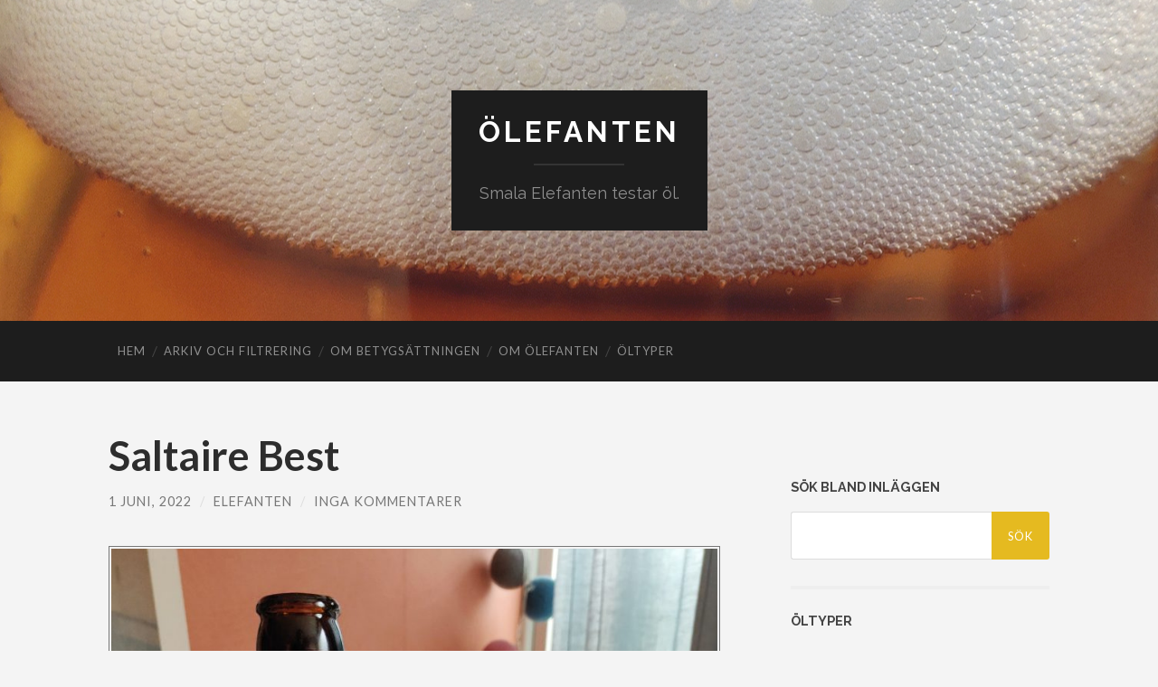

--- FILE ---
content_type: text/html; charset=UTF-8
request_url: http://smalaelefanten.com/beer/category/ale/engelsk-pale-ale-bitter/
body_size: 11860
content:
<!DOCTYPE html>

<html lang="sv-SE">

	<head>
		
		<meta charset="UTF-8">
		<meta name="viewport" content="width=device-width, initial-scale=1" >
		<title>Engelsk Pale Ale/Bitter &#8211; Ölefanten</title>
<meta name='robots' content='max-image-preview:large' />
<link rel="alternate" type="application/rss+xml" title="Ölefanten &raquo; Webbflöde" href="http://smalaelefanten.com/beer/feed/" />
<link rel="alternate" type="application/rss+xml" title="Ölefanten &raquo; kommentarsflöde" href="http://smalaelefanten.com/beer/comments/feed/" />
<link rel="alternate" type="application/rss+xml" title="Ölefanten &raquo; Engelsk Pale Ale/Bitter kategoriflöde" href="http://smalaelefanten.com/beer/category/ale/engelsk-pale-ale-bitter/feed/" />
<script type="text/javascript">
window._wpemojiSettings = {"baseUrl":"https:\/\/s.w.org\/images\/core\/emoji\/14.0.0\/72x72\/","ext":".png","svgUrl":"https:\/\/s.w.org\/images\/core\/emoji\/14.0.0\/svg\/","svgExt":".svg","source":{"concatemoji":"http:\/\/smalaelefanten.com\/beer\/wp-includes\/js\/wp-emoji-release.min.js?ver=6.2.8"}};
/*! This file is auto-generated */
!function(e,a,t){var n,r,o,i=a.createElement("canvas"),p=i.getContext&&i.getContext("2d");function s(e,t){p.clearRect(0,0,i.width,i.height),p.fillText(e,0,0);e=i.toDataURL();return p.clearRect(0,0,i.width,i.height),p.fillText(t,0,0),e===i.toDataURL()}function c(e){var t=a.createElement("script");t.src=e,t.defer=t.type="text/javascript",a.getElementsByTagName("head")[0].appendChild(t)}for(o=Array("flag","emoji"),t.supports={everything:!0,everythingExceptFlag:!0},r=0;r<o.length;r++)t.supports[o[r]]=function(e){if(p&&p.fillText)switch(p.textBaseline="top",p.font="600 32px Arial",e){case"flag":return s("\ud83c\udff3\ufe0f\u200d\u26a7\ufe0f","\ud83c\udff3\ufe0f\u200b\u26a7\ufe0f")?!1:!s("\ud83c\uddfa\ud83c\uddf3","\ud83c\uddfa\u200b\ud83c\uddf3")&&!s("\ud83c\udff4\udb40\udc67\udb40\udc62\udb40\udc65\udb40\udc6e\udb40\udc67\udb40\udc7f","\ud83c\udff4\u200b\udb40\udc67\u200b\udb40\udc62\u200b\udb40\udc65\u200b\udb40\udc6e\u200b\udb40\udc67\u200b\udb40\udc7f");case"emoji":return!s("\ud83e\udef1\ud83c\udffb\u200d\ud83e\udef2\ud83c\udfff","\ud83e\udef1\ud83c\udffb\u200b\ud83e\udef2\ud83c\udfff")}return!1}(o[r]),t.supports.everything=t.supports.everything&&t.supports[o[r]],"flag"!==o[r]&&(t.supports.everythingExceptFlag=t.supports.everythingExceptFlag&&t.supports[o[r]]);t.supports.everythingExceptFlag=t.supports.everythingExceptFlag&&!t.supports.flag,t.DOMReady=!1,t.readyCallback=function(){t.DOMReady=!0},t.supports.everything||(n=function(){t.readyCallback()},a.addEventListener?(a.addEventListener("DOMContentLoaded",n,!1),e.addEventListener("load",n,!1)):(e.attachEvent("onload",n),a.attachEvent("onreadystatechange",function(){"complete"===a.readyState&&t.readyCallback()})),(e=t.source||{}).concatemoji?c(e.concatemoji):e.wpemoji&&e.twemoji&&(c(e.twemoji),c(e.wpemoji)))}(window,document,window._wpemojiSettings);
</script>
<style type="text/css">
img.wp-smiley,
img.emoji {
	display: inline !important;
	border: none !important;
	box-shadow: none !important;
	height: 1em !important;
	width: 1em !important;
	margin: 0 0.07em !important;
	vertical-align: -0.1em !important;
	background: none !important;
	padding: 0 !important;
}
</style>
	<link rel='stylesheet' id='wp-block-library-css' href='http://smalaelefanten.com/beer/wp-includes/css/dist/block-library/style.min.css?ver=6.2.8' type='text/css' media='all' />
<link rel='stylesheet' id='classic-theme-styles-css' href='http://smalaelefanten.com/beer/wp-includes/css/classic-themes.min.css?ver=6.2.8' type='text/css' media='all' />
<style id='global-styles-inline-css' type='text/css'>
body{--wp--preset--color--black: #000000;--wp--preset--color--cyan-bluish-gray: #abb8c3;--wp--preset--color--white: #fff;--wp--preset--color--pale-pink: #f78da7;--wp--preset--color--vivid-red: #cf2e2e;--wp--preset--color--luminous-vivid-orange: #ff6900;--wp--preset--color--luminous-vivid-amber: #fcb900;--wp--preset--color--light-green-cyan: #7bdcb5;--wp--preset--color--vivid-green-cyan: #00d084;--wp--preset--color--pale-cyan-blue: #8ed1fc;--wp--preset--color--vivid-cyan-blue: #0693e3;--wp--preset--color--vivid-purple: #9b51e0;--wp--preset--color--accent: #e5ba20;--wp--preset--color--dark-gray: #444;--wp--preset--color--medium-gray: #666;--wp--preset--color--light-gray: #888;--wp--preset--gradient--vivid-cyan-blue-to-vivid-purple: linear-gradient(135deg,rgba(6,147,227,1) 0%,rgb(155,81,224) 100%);--wp--preset--gradient--light-green-cyan-to-vivid-green-cyan: linear-gradient(135deg,rgb(122,220,180) 0%,rgb(0,208,130) 100%);--wp--preset--gradient--luminous-vivid-amber-to-luminous-vivid-orange: linear-gradient(135deg,rgba(252,185,0,1) 0%,rgba(255,105,0,1) 100%);--wp--preset--gradient--luminous-vivid-orange-to-vivid-red: linear-gradient(135deg,rgba(255,105,0,1) 0%,rgb(207,46,46) 100%);--wp--preset--gradient--very-light-gray-to-cyan-bluish-gray: linear-gradient(135deg,rgb(238,238,238) 0%,rgb(169,184,195) 100%);--wp--preset--gradient--cool-to-warm-spectrum: linear-gradient(135deg,rgb(74,234,220) 0%,rgb(151,120,209) 20%,rgb(207,42,186) 40%,rgb(238,44,130) 60%,rgb(251,105,98) 80%,rgb(254,248,76) 100%);--wp--preset--gradient--blush-light-purple: linear-gradient(135deg,rgb(255,206,236) 0%,rgb(152,150,240) 100%);--wp--preset--gradient--blush-bordeaux: linear-gradient(135deg,rgb(254,205,165) 0%,rgb(254,45,45) 50%,rgb(107,0,62) 100%);--wp--preset--gradient--luminous-dusk: linear-gradient(135deg,rgb(255,203,112) 0%,rgb(199,81,192) 50%,rgb(65,88,208) 100%);--wp--preset--gradient--pale-ocean: linear-gradient(135deg,rgb(255,245,203) 0%,rgb(182,227,212) 50%,rgb(51,167,181) 100%);--wp--preset--gradient--electric-grass: linear-gradient(135deg,rgb(202,248,128) 0%,rgb(113,206,126) 100%);--wp--preset--gradient--midnight: linear-gradient(135deg,rgb(2,3,129) 0%,rgb(40,116,252) 100%);--wp--preset--duotone--dark-grayscale: url('#wp-duotone-dark-grayscale');--wp--preset--duotone--grayscale: url('#wp-duotone-grayscale');--wp--preset--duotone--purple-yellow: url('#wp-duotone-purple-yellow');--wp--preset--duotone--blue-red: url('#wp-duotone-blue-red');--wp--preset--duotone--midnight: url('#wp-duotone-midnight');--wp--preset--duotone--magenta-yellow: url('#wp-duotone-magenta-yellow');--wp--preset--duotone--purple-green: url('#wp-duotone-purple-green');--wp--preset--duotone--blue-orange: url('#wp-duotone-blue-orange');--wp--preset--font-size--small: 16px;--wp--preset--font-size--medium: 20px;--wp--preset--font-size--large: 24px;--wp--preset--font-size--x-large: 42px;--wp--preset--font-size--regular: 19px;--wp--preset--font-size--larger: 32px;--wp--preset--spacing--20: 0.44rem;--wp--preset--spacing--30: 0.67rem;--wp--preset--spacing--40: 1rem;--wp--preset--spacing--50: 1.5rem;--wp--preset--spacing--60: 2.25rem;--wp--preset--spacing--70: 3.38rem;--wp--preset--spacing--80: 5.06rem;--wp--preset--shadow--natural: 6px 6px 9px rgba(0, 0, 0, 0.2);--wp--preset--shadow--deep: 12px 12px 50px rgba(0, 0, 0, 0.4);--wp--preset--shadow--sharp: 6px 6px 0px rgba(0, 0, 0, 0.2);--wp--preset--shadow--outlined: 6px 6px 0px -3px rgba(255, 255, 255, 1), 6px 6px rgba(0, 0, 0, 1);--wp--preset--shadow--crisp: 6px 6px 0px rgba(0, 0, 0, 1);}:where(.is-layout-flex){gap: 0.5em;}body .is-layout-flow > .alignleft{float: left;margin-inline-start: 0;margin-inline-end: 2em;}body .is-layout-flow > .alignright{float: right;margin-inline-start: 2em;margin-inline-end: 0;}body .is-layout-flow > .aligncenter{margin-left: auto !important;margin-right: auto !important;}body .is-layout-constrained > .alignleft{float: left;margin-inline-start: 0;margin-inline-end: 2em;}body .is-layout-constrained > .alignright{float: right;margin-inline-start: 2em;margin-inline-end: 0;}body .is-layout-constrained > .aligncenter{margin-left: auto !important;margin-right: auto !important;}body .is-layout-constrained > :where(:not(.alignleft):not(.alignright):not(.alignfull)){max-width: var(--wp--style--global--content-size);margin-left: auto !important;margin-right: auto !important;}body .is-layout-constrained > .alignwide{max-width: var(--wp--style--global--wide-size);}body .is-layout-flex{display: flex;}body .is-layout-flex{flex-wrap: wrap;align-items: center;}body .is-layout-flex > *{margin: 0;}:where(.wp-block-columns.is-layout-flex){gap: 2em;}.has-black-color{color: var(--wp--preset--color--black) !important;}.has-cyan-bluish-gray-color{color: var(--wp--preset--color--cyan-bluish-gray) !important;}.has-white-color{color: var(--wp--preset--color--white) !important;}.has-pale-pink-color{color: var(--wp--preset--color--pale-pink) !important;}.has-vivid-red-color{color: var(--wp--preset--color--vivid-red) !important;}.has-luminous-vivid-orange-color{color: var(--wp--preset--color--luminous-vivid-orange) !important;}.has-luminous-vivid-amber-color{color: var(--wp--preset--color--luminous-vivid-amber) !important;}.has-light-green-cyan-color{color: var(--wp--preset--color--light-green-cyan) !important;}.has-vivid-green-cyan-color{color: var(--wp--preset--color--vivid-green-cyan) !important;}.has-pale-cyan-blue-color{color: var(--wp--preset--color--pale-cyan-blue) !important;}.has-vivid-cyan-blue-color{color: var(--wp--preset--color--vivid-cyan-blue) !important;}.has-vivid-purple-color{color: var(--wp--preset--color--vivid-purple) !important;}.has-black-background-color{background-color: var(--wp--preset--color--black) !important;}.has-cyan-bluish-gray-background-color{background-color: var(--wp--preset--color--cyan-bluish-gray) !important;}.has-white-background-color{background-color: var(--wp--preset--color--white) !important;}.has-pale-pink-background-color{background-color: var(--wp--preset--color--pale-pink) !important;}.has-vivid-red-background-color{background-color: var(--wp--preset--color--vivid-red) !important;}.has-luminous-vivid-orange-background-color{background-color: var(--wp--preset--color--luminous-vivid-orange) !important;}.has-luminous-vivid-amber-background-color{background-color: var(--wp--preset--color--luminous-vivid-amber) !important;}.has-light-green-cyan-background-color{background-color: var(--wp--preset--color--light-green-cyan) !important;}.has-vivid-green-cyan-background-color{background-color: var(--wp--preset--color--vivid-green-cyan) !important;}.has-pale-cyan-blue-background-color{background-color: var(--wp--preset--color--pale-cyan-blue) !important;}.has-vivid-cyan-blue-background-color{background-color: var(--wp--preset--color--vivid-cyan-blue) !important;}.has-vivid-purple-background-color{background-color: var(--wp--preset--color--vivid-purple) !important;}.has-black-border-color{border-color: var(--wp--preset--color--black) !important;}.has-cyan-bluish-gray-border-color{border-color: var(--wp--preset--color--cyan-bluish-gray) !important;}.has-white-border-color{border-color: var(--wp--preset--color--white) !important;}.has-pale-pink-border-color{border-color: var(--wp--preset--color--pale-pink) !important;}.has-vivid-red-border-color{border-color: var(--wp--preset--color--vivid-red) !important;}.has-luminous-vivid-orange-border-color{border-color: var(--wp--preset--color--luminous-vivid-orange) !important;}.has-luminous-vivid-amber-border-color{border-color: var(--wp--preset--color--luminous-vivid-amber) !important;}.has-light-green-cyan-border-color{border-color: var(--wp--preset--color--light-green-cyan) !important;}.has-vivid-green-cyan-border-color{border-color: var(--wp--preset--color--vivid-green-cyan) !important;}.has-pale-cyan-blue-border-color{border-color: var(--wp--preset--color--pale-cyan-blue) !important;}.has-vivid-cyan-blue-border-color{border-color: var(--wp--preset--color--vivid-cyan-blue) !important;}.has-vivid-purple-border-color{border-color: var(--wp--preset--color--vivid-purple) !important;}.has-vivid-cyan-blue-to-vivid-purple-gradient-background{background: var(--wp--preset--gradient--vivid-cyan-blue-to-vivid-purple) !important;}.has-light-green-cyan-to-vivid-green-cyan-gradient-background{background: var(--wp--preset--gradient--light-green-cyan-to-vivid-green-cyan) !important;}.has-luminous-vivid-amber-to-luminous-vivid-orange-gradient-background{background: var(--wp--preset--gradient--luminous-vivid-amber-to-luminous-vivid-orange) !important;}.has-luminous-vivid-orange-to-vivid-red-gradient-background{background: var(--wp--preset--gradient--luminous-vivid-orange-to-vivid-red) !important;}.has-very-light-gray-to-cyan-bluish-gray-gradient-background{background: var(--wp--preset--gradient--very-light-gray-to-cyan-bluish-gray) !important;}.has-cool-to-warm-spectrum-gradient-background{background: var(--wp--preset--gradient--cool-to-warm-spectrum) !important;}.has-blush-light-purple-gradient-background{background: var(--wp--preset--gradient--blush-light-purple) !important;}.has-blush-bordeaux-gradient-background{background: var(--wp--preset--gradient--blush-bordeaux) !important;}.has-luminous-dusk-gradient-background{background: var(--wp--preset--gradient--luminous-dusk) !important;}.has-pale-ocean-gradient-background{background: var(--wp--preset--gradient--pale-ocean) !important;}.has-electric-grass-gradient-background{background: var(--wp--preset--gradient--electric-grass) !important;}.has-midnight-gradient-background{background: var(--wp--preset--gradient--midnight) !important;}.has-small-font-size{font-size: var(--wp--preset--font-size--small) !important;}.has-medium-font-size{font-size: var(--wp--preset--font-size--medium) !important;}.has-large-font-size{font-size: var(--wp--preset--font-size--large) !important;}.has-x-large-font-size{font-size: var(--wp--preset--font-size--x-large) !important;}
.wp-block-navigation a:where(:not(.wp-element-button)){color: inherit;}
:where(.wp-block-columns.is-layout-flex){gap: 2em;}
.wp-block-pullquote{font-size: 1.5em;line-height: 1.6;}
</style>
<link rel='stylesheet' id='hemingway_googleFonts-css' href='https://fonts.googleapis.com/css?family=Lato%3A400%2C700%2C400italic%2C700italic%7CRaleway%3A700%2C400' type='text/css' media='all' />
<link rel='stylesheet' id='hemingway_style-css' href='http://smalaelefanten.com/beer/wp-content/themes/hemingway/style.css?ver=1.74' type='text/css' media='all' />
<script type='text/javascript' src='http://smalaelefanten.com/beer/wp-includes/js/jquery/jquery.min.js?ver=3.6.4' id='jquery-core-js'></script>
<script type='text/javascript' src='http://smalaelefanten.com/beer/wp-includes/js/jquery/jquery-migrate.min.js?ver=3.4.0' id='jquery-migrate-js'></script>
<link rel="https://api.w.org/" href="http://smalaelefanten.com/beer/wp-json/" /><link rel="alternate" type="application/json" href="http://smalaelefanten.com/beer/wp-json/wp/v2/categories/58" /><link rel="EditURI" type="application/rsd+xml" title="RSD" href="http://smalaelefanten.com/beer/xmlrpc.php?rsd" />
<link rel="wlwmanifest" type="application/wlwmanifest+xml" href="http://smalaelefanten.com/beer/wp-includes/wlwmanifest.xml" />
<meta name="generator" content="WordPress 6.2.8" />
<style type="text/css"><!--Customizer CSS-->body::selection { background:#e5ba20; }body a { color:#e5ba20; }body a:hover { color:#e5ba20; }.blog-title a:hover { color:#e5ba20; }.blog-menu a:hover { color:#e5ba20; }.featured-media .sticky-post { background-color:#e5ba20; }.post-title a:hover { color:#e5ba20; }.post-meta a:hover { color:#e5ba20; }.post-content a { color:#e5ba20; }.post-content a:hover { color:#e5ba20; }.blog .format-quote blockquote cite a:hover { color:#e5ba20; }.post-content a.more-link:hover { background-color:#e5ba20; }.post-content input[type="submit"]:hover { background-color:#e5ba20; }.post-content input[type="reset"]:hover { background-color:#e5ba20; }.post-content input[type="button"]:hover { background-color:#e5ba20; }.post-content fieldset legend { background-color:#e5ba20; }.post-content a.wp-block-file__button { background-color:#e5ba20; }.post-content .has-accent-color { color:#e5ba20; }.post-content .has-accent-background-color { background-color:#e5ba20; }.post-categories a { color:#e5ba20; }.post-categories a:hover { color:#e5ba20; }.post-tags a:hover { background:#e5ba20; }.post-tags a:hover:after { border-right-color:#e5ba20; }.post-nav a:hover { color:#e5ba20; }.archive-nav a:hover { color:#e5ba20; }.logged-in-as a { color:#e5ba20; }.logged-in-as a:hover { color:#e5ba20; }.content #respond input[type="submit"]:hover { background-color:#e5ba20; }.comment-meta-content cite a:hover { color:#e5ba20; }.comment-meta-content p a:hover { color:#e5ba20; }.comment-actions a:hover { color:#e5ba20; }#cancel-comment-reply-link { color:#e5ba20; }#cancel-comment-reply-link:hover { color:#e5ba20; }.comment-nav-below a:hover { color:#e5ba20; }.widget-title a { color:#e5ba20; }.widget-title a:hover { color:#e5ba20; }.widget_text a { color:#e5ba20; }.widget_text a:hover { color:#e5ba20; }.widget_rss a { color:#e5ba20; }.widget_rss a:hover { color:#e5ba20; }.widget_archive a { color:#e5ba20; }.widget_archive a:hover { color:#e5ba20; }.widget_meta a { color:#e5ba20; }.widget_meta a:hover { color:#e5ba20; }.widget_recent_comments a { color:#e5ba20; }.widget_recent_comments a:hover { color:#e5ba20; }.widget_pages a { color:#e5ba20; }.widget_pages a:hover { color:#e5ba20; }.widget_links a { color:#e5ba20; }.widget_links a:hover { color:#e5ba20; }.widget_recent_entries a { color:#e5ba20; }.widget_recent_entries a:hover { color:#e5ba20; }.widget_categories a { color:#e5ba20; }.widget_categories a:hover { color:#e5ba20; }.searchform #searchsubmit { background:#e5ba20; }.searchform #searchsubmit { border-color:#e5ba20; }.searchform #searchsubmit:hover { background:#e5ba20; }.searchform #searchsubmit:hover { border-color:#e5ba20; }#wp-calendar a { color:#e5ba20; }#wp-calendar a:hover { color:#e5ba20; }#wp-calendar tfoot a:hover { color:#e5ba20; }.dribbble-shot:hover { background:#e5ba20; }.widgetmore a { color:#e5ba20; }.widgetmore a:hover { color:#e5ba20; }.flickr_badge_image a:hover img { background:#e5ba20; }.footer .flickr_badge_image a:hover img { background:#e5ba20; }.footer .dribbble-shot:hover img { background:#e5ba20; }.sidebar .tagcloud a:hover { background:#e5ba20; }.footer .tagcloud a:hover { background:#e5ba20; }.credits a:hover { color:#e5ba20; }body#tinymce.wp-editor a { color:#e5ba20; }body#tinymce.wp-editor a:hover { color:#e5ba20; }</style><!-- /Customizer CSS --><style type="text/css">.recentcomments a{display:inline !important;padding:0 !important;margin:0 !important;}</style><style type="text/css" id="custom-background-css">
body.custom-background { background-color: #f4f4f4; }
</style>
		
	</head>
	
	<body class="archive category category-engelsk-pale-ale-bitter category-58 custom-background">
	
		<div class="big-wrapper">
	
			<div class="header-cover section bg-dark-light no-padding">

						
				<div class="header section" style="background-image: url( http://smalaelefanten.com/beer/wp-content/uploads/2019/04/beerheader3-1.jpg );">
							
					<div class="header-inner section-inner">
					
											
							<div class="blog-info">
							
								<h2 class="blog-title">
									<a href="http://smalaelefanten.com/beer" rel="home">Ölefanten</a>
								</h2>
								
																
									<h3 class="blog-description">Smala Elefanten testar öl.</h3>
									
															
							</div><!-- .blog-info -->
							
															
					</div><!-- .header-inner -->
								
				</div><!-- .header -->
			
			</div><!-- .bg-dark -->
			
			<div class="navigation section no-padding bg-dark">
			
				<div class="navigation-inner section-inner">
				
					<div class="toggle-container hidden">
			
						<button type="button" class="nav-toggle toggle">
							<div class="bar"></div>
							<div class="bar"></div>
							<div class="bar"></div>
						</button>
						
						<button type="button" class="navmeny-toggle toggletext">
							<div class="navtext">MENY</div>
						</button>
						
						<button type="button" class="search-toggle toggle">	
							<div class="metal"></div>
							<div class="glass"></div>
							<div class="handle"></div>
						</button>
						
						<div class="clear"></div>
					
					</div><!-- .toggle-container -->
					
					<div class="blog-search hidden">
					
						<form role="search" method="get" id="searchform" class="searchform" action="http://smalaelefanten.com/beer/">
				<div>
					<label class="screen-reader-text" for="s">Sök efter:</label>
					<input type="text" value="" name="s" id="s" />
					<input type="submit" id="searchsubmit" value="Sök" />
				</div>
			</form>					
					</div>
				
					<ul class="blog-menu">
					
						<li id="menu-item-24" class="menu-item menu-item-type-custom menu-item-object-custom menu-item-home menu-item-24"><a href="http://smalaelefanten.com/beer/">Hem</a></li>
<li id="menu-item-575" class="menu-item menu-item-type-post_type menu-item-object-page menu-item-575"><a href="http://smalaelefanten.com/beer/arkivlista/">Arkiv och filtrering</a></li>
<li id="menu-item-813" class="menu-item menu-item-type-post_type menu-item-object-page menu-item-813"><a href="http://smalaelefanten.com/beer/om-betygsskalan/">Om betygsättningen</a></li>
<li id="menu-item-25" class="menu-item menu-item-type-post_type menu-item-object-page menu-item-25"><a href="http://smalaelefanten.com/beer/kort-om-olefanten/">Om Ölefanten</a></li>
<li id="menu-item-95" class="menu-item menu-item-type-post_type menu-item-object-page menu-item-95"><a href="http://smalaelefanten.com/beer/kategorier/">Öltyper</a></li>

					 </ul>

					 <div class="clear"></div>
					 
					 <ul class="mobile-menu">
					
						<li class="menu-item menu-item-type-custom menu-item-object-custom menu-item-home menu-item-24"><a href="http://smalaelefanten.com/beer/">Hem</a></li>
<li class="menu-item menu-item-type-post_type menu-item-object-page menu-item-575"><a href="http://smalaelefanten.com/beer/arkivlista/">Arkiv och filtrering</a></li>
<li class="menu-item menu-item-type-post_type menu-item-object-page menu-item-813"><a href="http://smalaelefanten.com/beer/om-betygsskalan/">Om betygsättningen</a></li>
<li class="menu-item menu-item-type-post_type menu-item-object-page menu-item-25"><a href="http://smalaelefanten.com/beer/kort-om-olefanten/">Om Ölefanten</a></li>
<li class="menu-item menu-item-type-post_type menu-item-object-page menu-item-95"><a href="http://smalaelefanten.com/beer/kategorier/">Öltyper</a></li>
						
					 </ul>
				 
				</div><!-- .navigation-inner -->
				
			</div><!-- .navigation -->
<div class="wrapper section-inner">

	<div class="content left">
		
		<div class="posts">
			
			
				<div class="page-title" style="margin-top: 20px;"> 
				   <h3>
											</h3>				
				 </div> <!-- .page-title --> 

				<div id="post-1483" class="post-preview post-1483 post type-post status-publish format-standard hentry category-ale category-engelsk-pale-ale-bitter tag-alk-4-0-4-9 tag-betyg-6">

	
		<div class="post-header">

						
			<h2 class="post-title"><a href="http://smalaelefanten.com/beer/2022/06/01/saltaire-best/" rel="bookmark">Saltaire Best</a></h2>
			
			<div class="post-meta">
			
				<span class="post-date"><a href="http://smalaelefanten.com/beer/2022/06/01/saltaire-best/">1 juni, 2022</a></span>
				
				<span class="date-sep"> / </span>
					
				<span class="post-author"><a href="http://smalaelefanten.com/beer/author/Elefanten/" title="Inlägg av Elefanten" rel="author">Elefanten</a></span>
				
				<span class="date-sep"> / </span>
				
				<a href="http://smalaelefanten.com/beer/2022/06/01/saltaire-best/#respond"><span class="comment">Inga kommentarer</span></a>				
								
														
			</div>
			
		</div><!-- .post-header -->

	
																						
		<div class="post-content">
			
			
<figure class="wp-block-image"><img decoding="async" width="791" height="1024" src="http://smalaelefanten.com/beer/wp-content/uploads/2022/06/IMG_20220423_181529__01-791x1024.jpg" alt="" class="wp-image-1484" srcset="http://smalaelefanten.com/beer/wp-content/uploads/2022/06/IMG_20220423_181529__01-791x1024.jpg 791w, http://smalaelefanten.com/beer/wp-content/uploads/2022/06/IMG_20220423_181529__01-232x300.jpg 232w, http://smalaelefanten.com/beer/wp-content/uploads/2022/06/IMG_20220423_181529__01-768x994.jpg 768w, http://smalaelefanten.com/beer/wp-content/uploads/2022/06/IMG_20220423_181529__01-676x875.jpg 676w" sizes="(max-width: 791px) 100vw, 791px" /></figure>



<p>INFO<br>Typ: Ale, Bitter <br>Land: Storbritannien <br>Producent: Saltaire Brewery Ltd<br>Alkoholhalt: 4,4 %<br>Mängd: 500 ml<br>Pris: 27,90 kr</p>



<p>OMDÖME<br>Betyg: 6 / 10<br>Kommentar: &#8211;</p>
						
			
		</div><!-- .post-content -->

					
	<div class="clear"></div>

</div><!-- .post --><div id="post-1346" class="post-preview post-1346 post type-post status-publish format-standard hentry category-ale category-engelsk-pale-ale-bitter tag-alk-4-0-4-9 tag-betyg-7">

	
		<div class="post-header">

						
			<h2 class="post-title"><a href="http://smalaelefanten.com/beer/2021/09/22/pavlovs-dog/" rel="bookmark">Pavlov&#8217;s Dog</a></h2>
			
			<div class="post-meta">
			
				<span class="post-date"><a href="http://smalaelefanten.com/beer/2021/09/22/pavlovs-dog/">22 september, 2021</a></span>
				
				<span class="date-sep"> / </span>
					
				<span class="post-author"><a href="http://smalaelefanten.com/beer/author/Elefanten/" title="Inlägg av Elefanten" rel="author">Elefanten</a></span>
				
				<span class="date-sep"> / </span>
				
				<a href="http://smalaelefanten.com/beer/2021/09/22/pavlovs-dog/#respond"><span class="comment">Inga kommentarer</span></a>				
								
														
			</div>
			
		</div><!-- .post-header -->

	
																						
		<div class="post-content">
			
			
<figure class="wp-block-image"><img decoding="async" loading="lazy" width="797" height="1024" src="http://smalaelefanten.com/beer/wp-content/uploads/2021/09/IMG_20210922_174736__01-797x1024.jpg" alt="" class="wp-image-1347" srcset="http://smalaelefanten.com/beer/wp-content/uploads/2021/09/IMG_20210922_174736__01-797x1024.jpg 797w, http://smalaelefanten.com/beer/wp-content/uploads/2021/09/IMG_20210922_174736__01-233x300.jpg 233w, http://smalaelefanten.com/beer/wp-content/uploads/2021/09/IMG_20210922_174736__01-768x987.jpg 768w, http://smalaelefanten.com/beer/wp-content/uploads/2021/09/IMG_20210922_174736__01-676x869.jpg 676w" sizes="(max-width: 797px) 100vw, 797px" /></figure>



<p>INFO<br>Typ: Ale, Engelsk Pale Ale/Bitter <br>Land: Storbritannien <br>Producent: Williams Brothers <br>Alkoholhalt: 4,3 %<br>Mängd: 500 ml <br>Pris: 28,90 kr</p>



<p>OMDÖME<br>Betyg: 7 / 10<br>Kommentar: En mörk smak, och ändå lite fruktig och söt i början. Beskan är helt okej, men tilltar med tiden och ökar på den mörka smakkänslan. Priset drar ned lite på det övergripande intrycket.</p>
						
			
		</div><!-- .post-content -->

					
	<div class="clear"></div>

</div><!-- .post --><div id="post-1297" class="post-preview post-1297 post type-post status-publish format-standard hentry category-ale category-engelsk-pale-ale-bitter tag-alk-4-0-4-9 tag-betyg-6">

	
		<div class="post-header">

						
			<h2 class="post-title"><a href="http://smalaelefanten.com/beer/2021/08/15/the-fursty-ferret/" rel="bookmark">The Fursty Ferret</a></h2>
			
			<div class="post-meta">
			
				<span class="post-date"><a href="http://smalaelefanten.com/beer/2021/08/15/the-fursty-ferret/">15 augusti, 2021</a></span>
				
				<span class="date-sep"> / </span>
					
				<span class="post-author"><a href="http://smalaelefanten.com/beer/author/Elefanten/" title="Inlägg av Elefanten" rel="author">Elefanten</a></span>
				
				<span class="date-sep"> / </span>
				
				<a href="http://smalaelefanten.com/beer/2021/08/15/the-fursty-ferret/#respond"><span class="comment">Inga kommentarer</span></a>				
								
														
			</div>
			
		</div><!-- .post-header -->

	
																						
		<div class="post-content">
			
			
<figure class="wp-block-image"><img decoding="async" loading="lazy" width="963" height="1024" src="http://smalaelefanten.com/beer/wp-content/uploads/2021/08/IMG_20210815_185536_067-963x1024.jpg" alt="" class="wp-image-1298" srcset="http://smalaelefanten.com/beer/wp-content/uploads/2021/08/IMG_20210815_185536_067-963x1024.jpg 963w, http://smalaelefanten.com/beer/wp-content/uploads/2021/08/IMG_20210815_185536_067-282x300.jpg 282w, http://smalaelefanten.com/beer/wp-content/uploads/2021/08/IMG_20210815_185536_067-768x817.jpg 768w, http://smalaelefanten.com/beer/wp-content/uploads/2021/08/IMG_20210815_185536_067-676x719.jpg 676w, http://smalaelefanten.com/beer/wp-content/uploads/2021/08/IMG_20210815_185536_067.jpg 1440w" sizes="(max-width: 963px) 100vw, 963px" /></figure>



<p>INFO<br>Typ: Ale, Engelsk Pale Ale/Bitter <br>Land: Storbritannien <br>Producent: Badger Dorset Brewers<br>Alkoholhalt: 4,4 %<br>Mängd: 500 ml <br>Pris: 25,90 kr</p>



<p>OMDÖME<br>Betyg: 6 / 10<br>Kommentar: Maltig kryddig smak som ökar i styrka vartefter och som för min del gör den mindre och mindre lättdrucken. Lovade mer i början och betyget kunde ha blivit en 7:a med en mindre flaska. Kul kapsyl.</p>
						
			
		</div><!-- .post-content -->

					
	<div class="clear"></div>

</div><!-- .post --><div id="post-1285" class="post-preview post-1285 post type-post status-publish format-standard hentry category-ale category-engelsk-pale-ale-bitter tag-alk-4-0-4-9 tag-betyg-7">

	
		<div class="post-header">

						
			<h2 class="post-title"><a href="http://smalaelefanten.com/beer/2021/07/31/hawkshead-red/" rel="bookmark">Hawkshead Red</a></h2>
			
			<div class="post-meta">
			
				<span class="post-date"><a href="http://smalaelefanten.com/beer/2021/07/31/hawkshead-red/">31 juli, 2021</a></span>
				
				<span class="date-sep"> / </span>
					
				<span class="post-author"><a href="http://smalaelefanten.com/beer/author/Elefanten/" title="Inlägg av Elefanten" rel="author">Elefanten</a></span>
				
				<span class="date-sep"> / </span>
				
				<a href="http://smalaelefanten.com/beer/2021/07/31/hawkshead-red/#respond"><span class="comment">Inga kommentarer</span></a>				
								
														
			</div>
			
		</div><!-- .post-header -->

	
																						
		<div class="post-content">
			
			
<figure class="wp-block-image"><img decoding="async" loading="lazy" width="819" height="1024" src="http://smalaelefanten.com/beer/wp-content/uploads/2021/07/IMG_20210731_195056_557-1-819x1024.jpg" alt="" class="wp-image-1287" srcset="http://smalaelefanten.com/beer/wp-content/uploads/2021/07/IMG_20210731_195056_557-1-819x1024.jpg 819w, http://smalaelefanten.com/beer/wp-content/uploads/2021/07/IMG_20210731_195056_557-1-240x300.jpg 240w, http://smalaelefanten.com/beer/wp-content/uploads/2021/07/IMG_20210731_195056_557-1-768x960.jpg 768w, http://smalaelefanten.com/beer/wp-content/uploads/2021/07/IMG_20210731_195056_557-1-676x845.jpg 676w, http://smalaelefanten.com/beer/wp-content/uploads/2021/07/IMG_20210731_195056_557-1.jpg 1440w" sizes="(max-width: 819px) 100vw, 819px" /></figure>



<p>INFO<br>Typ: Ale, Engelsk Pale Ale/Bitter<br>Land: Storbritannien <br>Producent: Hawkshead Brewery <br>Alkoholhalt: 4,2 %<br>Mängd: 500 ml <br>Pris: 20,90 kr</p>



<p>OMDÖME<br>Betyg: 7 / 10<br>Kommentar: Halvmörk maltig smak med kryddiga inslag. Beskan är rätt hanterbar under drickandet men känns av lite senare efteråt.</p>
						
			
		</div><!-- .post-content -->

					
	<div class="clear"></div>

</div><!-- .post --><div id="post-1211" class="post-preview post-1211 post type-post status-publish format-standard hentry category-ale category-engelsk-pale-ale-bitter tag-alk-5-0-5-9 tag-betyg-8">

	
		<div class="post-header">

						
			<h2 class="post-title"><a href="http://smalaelefanten.com/beer/2021/04/10/whitstable-bay/" rel="bookmark">Whitstable Bay</a></h2>
			
			<div class="post-meta">
			
				<span class="post-date"><a href="http://smalaelefanten.com/beer/2021/04/10/whitstable-bay/">10 april, 2021</a></span>
				
				<span class="date-sep"> / </span>
					
				<span class="post-author"><a href="http://smalaelefanten.com/beer/author/Elefanten/" title="Inlägg av Elefanten" rel="author">Elefanten</a></span>
				
				<span class="date-sep"> / </span>
				
				<a href="http://smalaelefanten.com/beer/2021/04/10/whitstable-bay/#respond"><span class="comment">Inga kommentarer</span></a>				
								
														
			</div>
			
		</div><!-- .post-header -->

	
																						
		<div class="post-content">
			
			
<figure class="wp-block-image"><img decoding="async" loading="lazy" width="866" height="1024" src="http://smalaelefanten.com/beer/wp-content/uploads/2021/04/IMG_20210410_202951_205-866x1024.jpg" alt="" class="wp-image-1212" srcset="http://smalaelefanten.com/beer/wp-content/uploads/2021/04/IMG_20210410_202951_205-866x1024.jpg 866w, http://smalaelefanten.com/beer/wp-content/uploads/2021/04/IMG_20210410_202951_205-254x300.jpg 254w, http://smalaelefanten.com/beer/wp-content/uploads/2021/04/IMG_20210410_202951_205-768x908.jpg 768w, http://smalaelefanten.com/beer/wp-content/uploads/2021/04/IMG_20210410_202951_205-676x799.jpg 676w, http://smalaelefanten.com/beer/wp-content/uploads/2021/04/IMG_20210410_202951_205.jpg 1440w" sizes="(max-width: 866px) 100vw, 866px" /></figure>



<p>INFO<br>Typ: Engelsk pale ale <br>Land: England <br>Producent: Shepherd Neame<br>Alkoholhalt: 4,5 %<br>Mängd: 500 ml <br>Pris: 23,90 kr</p>



<p>OMDÖME<br>Betyg: 8 / 10<br>Kommentar: Rätt frisk känsla. Smaken går lite åt citrushållet med maltig bas. Lättdrucken då beskan är på bra nivå och alkoholhalten är rätt låg. Flaskans form och etiketten och färgskalan på denna och ölet gör att det ser ut som en liten whiskyflaska vid en första anblick. Kul &#8221;synvilla&#8221;.</p>
						
			
		</div><!-- .post-content -->

					
	<div class="clear"></div>

</div><!-- .post --><div id="post-1057" class="post-preview post-1057 post type-post status-publish format-standard hentry category-ale category-engelsk-pale-ale-bitter tag-alk-4-0-4-9 tag-betyg-7">

	
		<div class="post-header">

						
			<h2 class="post-title"><a href="http://smalaelefanten.com/beer/2020/11/14/wooha-pale-ale-bitter/" rel="bookmark">WooHa Pale Ale Bitter</a></h2>
			
			<div class="post-meta">
			
				<span class="post-date"><a href="http://smalaelefanten.com/beer/2020/11/14/wooha-pale-ale-bitter/">14 november, 2020</a></span>
				
				<span class="date-sep"> / </span>
					
				<span class="post-author"><a href="http://smalaelefanten.com/beer/author/Elefanten/" title="Inlägg av Elefanten" rel="author">Elefanten</a></span>
				
				<span class="date-sep"> / </span>
				
				<a href="http://smalaelefanten.com/beer/2020/11/14/wooha-pale-ale-bitter/#respond"><span class="comment">Inga kommentarer</span></a>				
								
														
			</div>
			
		</div><!-- .post-header -->

	
																						
		<div class="post-content">
			
			
<figure class="wp-block-image"><img decoding="async" loading="lazy" width="819" height="1024" src="http://smalaelefanten.com/beer/wp-content/uploads/2020/11/IMG_20201114_201625_433-819x1024.jpg" alt="" class="wp-image-1058" srcset="http://smalaelefanten.com/beer/wp-content/uploads/2020/11/IMG_20201114_201625_433-819x1024.jpg 819w, http://smalaelefanten.com/beer/wp-content/uploads/2020/11/IMG_20201114_201625_433-240x300.jpg 240w, http://smalaelefanten.com/beer/wp-content/uploads/2020/11/IMG_20201114_201625_433-768x960.jpg 768w, http://smalaelefanten.com/beer/wp-content/uploads/2020/11/IMG_20201114_201625_433-676x845.jpg 676w" sizes="(max-width: 819px) 100vw, 819px" /></figure>



<p>INFO<br>Typ: Ale, Engelsk Pale Ale/Bitter<br>Land: Skottland <br>Producent: WooHa Brewing Company <br>Alkoholhalt: 4,5 %<br>Mängd: 500 ml <br>Pris: 26,90 kr</p>



<p>OMDÖME<br>Betyg: 7 / 10<br>Kommentar: En lite mörkare känsla i smaken, men inte så att det tar över för mycket. Ganska lättdrucket, med en klar men balanserad beska i eftersmaken.</p>
						
			
		</div><!-- .post-content -->

					
	<div class="clear"></div>

</div><!-- .post --><div id="post-1003" class="post-preview post-1003 post type-post status-publish format-standard hentry category-ale category-engelsk-pale-ale-bitter tag-alk-5-0-5-9 tag-betyg-8">

	
		<div class="post-header">

						
			<h2 class="post-title"><a href="http://smalaelefanten.com/beer/2020/09/16/rising-autumn/" rel="bookmark">Rising Autumn</a></h2>
			
			<div class="post-meta">
			
				<span class="post-date"><a href="http://smalaelefanten.com/beer/2020/09/16/rising-autumn/">16 september, 2020</a></span>
				
				<span class="date-sep"> / </span>
					
				<span class="post-author"><a href="http://smalaelefanten.com/beer/author/Elefanten/" title="Inlägg av Elefanten" rel="author">Elefanten</a></span>
				
				<span class="date-sep"> / </span>
				
				<a href="http://smalaelefanten.com/beer/2020/09/16/rising-autumn/#respond"><span class="comment">Inga kommentarer</span></a>				
								
														
			</div>
			
		</div><!-- .post-header -->

	
																						
		<div class="post-content">
			
			
<figure class="wp-block-image"><img decoding="async" loading="lazy" width="819" height="1024" src="http://smalaelefanten.com/beer/wp-content/uploads/2020/09/IMG_20200916_200003_971-819x1024.jpg" alt="" class="wp-image-1004" srcset="http://smalaelefanten.com/beer/wp-content/uploads/2020/09/IMG_20200916_200003_971-819x1024.jpg 819w, http://smalaelefanten.com/beer/wp-content/uploads/2020/09/IMG_20200916_200003_971-240x300.jpg 240w, http://smalaelefanten.com/beer/wp-content/uploads/2020/09/IMG_20200916_200003_971-768x960.jpg 768w, http://smalaelefanten.com/beer/wp-content/uploads/2020/09/IMG_20200916_200003_971-676x845.jpg 676w" sizes="(max-width: 819px) 100vw, 819px" /></figure>



<p>INFO<br>Typ: Ale, Engelsk Pale Ale<br>Land: Sverige <br>Producent: Råå Bryggeri <br>Alkoholhalt: 5,0 %<br>Mängd: 330 ml <br>Pris: 19,90 kr</p>



<p>OMDÖME<br>Betyg: 8 / 10<br>Kommentar: Lite mörk i smaken, men ändå rätt frisk. Lättdrucken för att vara en ale och beskan är helt godkänd.</p>
						
			
		</div><!-- .post-content -->

					
	<div class="clear"></div>

</div><!-- .post --><div id="post-1000" class="post-preview post-1000 post type-post status-publish format-standard hentry category-ale category-engelsk-pale-ale-bitter tag-alk-5-0-5-9 tag-betyg-8">

	
		<div class="post-header">

						
			<h2 class="post-title"><a href="http://smalaelefanten.com/beer/2020/09/14/kallholmen-harvest-time/" rel="bookmark">Kallholmen Harvest Time</a></h2>
			
			<div class="post-meta">
			
				<span class="post-date"><a href="http://smalaelefanten.com/beer/2020/09/14/kallholmen-harvest-time/">14 september, 2020</a></span>
				
				<span class="date-sep"> / </span>
					
				<span class="post-author"><a href="http://smalaelefanten.com/beer/author/Elefanten/" title="Inlägg av Elefanten" rel="author">Elefanten</a></span>
				
				<span class="date-sep"> / </span>
				
				<a href="http://smalaelefanten.com/beer/2020/09/14/kallholmen-harvest-time/#respond"><span class="comment">Inga kommentarer</span></a>				
								
														
			</div>
			
		</div><!-- .post-header -->

	
																						
		<div class="post-content">
			
			
<figure class="wp-block-image"><img decoding="async" loading="lazy" width="888" height="1024" src="http://smalaelefanten.com/beer/wp-content/uploads/2020/09/IMG_20200914_193827_282-888x1024.jpg" alt="" class="wp-image-1001" srcset="http://smalaelefanten.com/beer/wp-content/uploads/2020/09/IMG_20200914_193827_282-888x1024.jpg 888w, http://smalaelefanten.com/beer/wp-content/uploads/2020/09/IMG_20200914_193827_282-260x300.jpg 260w, http://smalaelefanten.com/beer/wp-content/uploads/2020/09/IMG_20200914_193827_282-768x886.jpg 768w, http://smalaelefanten.com/beer/wp-content/uploads/2020/09/IMG_20200914_193827_282-676x779.jpg 676w" sizes="(max-width: 888px) 100vw, 888px" /></figure>



<p>INFO<br>Typ: Ale, Engelsk Pale Ale<br>Land: Sverige <br>Producent: Skellefteå Bryggeri<br>Alkoholhalt: 5,3 %<br>Mängd: 330 ml <br>Pris: 21,80 kr</p>



<p>OMDÖME<br>Betyg: 8 / 10<br>Kommentar: När jag först såg färgen på ölet trodde jag att det skulle vara en sådan där &#8221;mörk&#8221; smak med känsla av jul som jag inte gillar så mycket. Och det smakade så också, men betydligt fruktigare och trevligare än förväntningarna, så jag blev glatt överraskad. Beskan är på gränsen till för hög för min smak, men det blir inte värre med tiden, så det är helt okej till slut.</p>
						
			
		</div><!-- .post-content -->

					
	<div class="clear"></div>

</div><!-- .post --><div id="post-689" class="post-preview post-689 post type-post status-publish format-standard hentry category-ale category-engelsk-pale-ale-bitter tag-alk-4-0-4-9 tag-betyg-6">

	
		<div class="post-header">

						
			<h2 class="post-title"><a href="http://smalaelefanten.com/beer/2019/10/30/meantime-london-pale-ale/" rel="bookmark">Meantime London Pale Ale</a></h2>
			
			<div class="post-meta">
			
				<span class="post-date"><a href="http://smalaelefanten.com/beer/2019/10/30/meantime-london-pale-ale/">30 oktober, 2019</a></span>
				
				<span class="date-sep"> / </span>
					
				<span class="post-author"><a href="http://smalaelefanten.com/beer/author/Elefanten/" title="Inlägg av Elefanten" rel="author">Elefanten</a></span>
				
				<span class="date-sep"> / </span>
				
				<a href="http://smalaelefanten.com/beer/2019/10/30/meantime-london-pale-ale/#respond"><span class="comment">Inga kommentarer</span></a>				
								
														
			</div>
			
		</div><!-- .post-header -->

	
																						
		<div class="post-content">
			
			
<figure class="wp-block-image"><img decoding="async" loading="lazy" width="1017" height="1024" src="http://smalaelefanten.com/beer/wp-content/uploads/2019/10/IMG_20191030_193137_429-1017x1024.jpg" alt="" class="wp-image-690" srcset="http://smalaelefanten.com/beer/wp-content/uploads/2019/10/IMG_20191030_193137_429-1017x1024.jpg 1017w, http://smalaelefanten.com/beer/wp-content/uploads/2019/10/IMG_20191030_193137_429-150x150.jpg 150w, http://smalaelefanten.com/beer/wp-content/uploads/2019/10/IMG_20191030_193137_429-298x300.jpg 298w, http://smalaelefanten.com/beer/wp-content/uploads/2019/10/IMG_20191030_193137_429-768x773.jpg 768w, http://smalaelefanten.com/beer/wp-content/uploads/2019/10/IMG_20191030_193137_429-676x680.jpg 676w" sizes="(max-width: 1017px) 100vw, 1017px" /></figure>



<p>INFO<br>Typ: Ale, Engelsk Pale Ale/Bitter <br>Land: England <br>Producent: Meantime Brewing Co<br>Alkoholhalt: 4,3%<br>Mängd: 330 ml <br>Pris: 21,90 kr</p>



<p>OMDÖME<br>Betyg: 6 / 10<br>Kommentar: Blir snabbt väldigt besk och därmed mer svårdrucken trots låg alkoholhalt för min del.</p>
						
			
		</div><!-- .post-content -->

					
	<div class="clear"></div>

</div><!-- .post --><div id="post-563" class="post-preview post-563 post type-post status-publish format-standard hentry category-ale category-engelsk-pale-ale-bitter tag-alk-4-0-4-9 tag-betyg-6">

	
		<div class="post-header">

						
			<h2 class="post-title"><a href="http://smalaelefanten.com/beer/2019/09/02/london-pride/" rel="bookmark">London Pride</a></h2>
			
			<div class="post-meta">
			
				<span class="post-date"><a href="http://smalaelefanten.com/beer/2019/09/02/london-pride/">2 september, 2019</a></span>
				
				<span class="date-sep"> / </span>
					
				<span class="post-author"><a href="http://smalaelefanten.com/beer/author/Elefanten/" title="Inlägg av Elefanten" rel="author">Elefanten</a></span>
				
				<span class="date-sep"> / </span>
				
				<a href="http://smalaelefanten.com/beer/2019/09/02/london-pride/#respond"><span class="comment">Inga kommentarer</span></a>				
								
														
			</div>
			
		</div><!-- .post-header -->

	
																						
		<div class="post-content">
			
			
<figure class="wp-block-image"><img decoding="async" loading="lazy" width="819" height="1024" src="http://smalaelefanten.com/beer/wp-content/uploads/2019/09/IMG_20190902_184940_214-819x1024.jpg" alt="" class="wp-image-564" srcset="http://smalaelefanten.com/beer/wp-content/uploads/2019/09/IMG_20190902_184940_214-819x1024.jpg 819w, http://smalaelefanten.com/beer/wp-content/uploads/2019/09/IMG_20190902_184940_214-240x300.jpg 240w, http://smalaelefanten.com/beer/wp-content/uploads/2019/09/IMG_20190902_184940_214-768x960.jpg 768w, http://smalaelefanten.com/beer/wp-content/uploads/2019/09/IMG_20190902_184940_214-676x845.jpg 676w" sizes="(max-width: 819px) 100vw, 819px" /></figure>



<p>INFO<br>Typ: Ale, Engelsk pale ale/bitter<br>Land: England <br>Producent: Fuller Smith &amp; Turner<br>Alkoholhalt: 4,7%<br>Mängd: 330 ml <br>Pris: 17,40 kr</p>



<p>OMDÖME<br>Betyg: 6 / 10<br>Kommentar: En smak som får mig att tänka på mörkt brunt bröd och mer regnig höst/vinter. Ganska mycket beska som sitter i ett tag. Smakar inte illa, men lite för &#8221;dyster&#8221; känsla för min del.</p>
						
			
		</div><!-- .post-content -->

					
	<div class="clear"></div>

</div><!-- .post -->
		</div><!-- .posts -->
		
				<div class="page-title" style="margin-top: 30px;"> 
				   <h3>
											</h3>				
				 </div>
			
	</div><!-- .content.left -->
		
	
	<div class="sidebar right" role="complementary">
	
		<div class="widget widget_search"><div class="widget-content"><h3 class="widget-title">Sök bland inläggen</h3><form role="search" method="get" id="searchform" class="searchform" action="http://smalaelefanten.com/beer/">
				<div>
					<label class="screen-reader-text" for="s">Sök efter:</label>
					<input type="text" value="" name="s" id="s" />
					<input type="submit" id="searchsubmit" value="Sök" />
				</div>
			</form></div><div class="clear"></div></div><div class="widget widget_categories"><div class="widget-content"><h3 class="widget-title">Öltyper</h3>
			<ul>
					<li class="cat-item cat-item-4 current-cat-parent current-cat-ancestor"><a href="http://smalaelefanten.com/beer/category/ale/">Ale</a>
<ul class='children'>
	<li class="cat-item cat-item-65"><a href="http://smalaelefanten.com/beer/category/ale/amber-ale/">Amber Ale</a>
</li>
	<li class="cat-item cat-item-11"><a href="http://smalaelefanten.com/beer/category/ale/american-pale-ale/">American Pale Ale</a>
</li>
	<li class="cat-item cat-item-18"><a href="http://smalaelefanten.com/beer/category/ale/barley-wine/">Barley Wine</a>
</li>
	<li class="cat-item cat-item-25"><a href="http://smalaelefanten.com/beer/category/ale/belgisk-ljus-ale/">Belgisk Ljus Ale</a>
</li>
	<li class="cat-item cat-item-78"><a href="http://smalaelefanten.com/beer/category/ale/belgisk-mork-ale/">Belgisk Mörk Ale</a>
</li>
	<li class="cat-item cat-item-52"><a href="http://smalaelefanten.com/beer/category/ale/belgisk-stil/">Belgisk stil</a>
	<ul class='children'>
	<li class="cat-item cat-item-53"><a href="http://smalaelefanten.com/beer/category/ale/belgisk-stil/dubbel/">Dubbel</a>
</li>
	<li class="cat-item cat-item-69"><a href="http://smalaelefanten.com/beer/category/ale/belgisk-stil/kvadrupel/">Kvadrupel</a>
</li>
	<li class="cat-item cat-item-70"><a href="http://smalaelefanten.com/beer/category/ale/belgisk-stil/saison/">Saison</a>
</li>
	<li class="cat-item cat-item-66"><a href="http://smalaelefanten.com/beer/category/ale/belgisk-stil/trippel/">Trippel</a>
</li>
	</ul>
</li>
	<li class="cat-item cat-item-56"><a href="http://smalaelefanten.com/beer/category/ale/bitter/">Bitter</a>
</li>
	<li class="cat-item cat-item-22"><a href="http://smalaelefanten.com/beer/category/ale/brown-ale/">Brown Ale</a>
</li>
	<li class="cat-item cat-item-16"><a href="http://smalaelefanten.com/beer/category/ale/double-ipa/">Double IPA</a>
</li>
	<li class="cat-item cat-item-58 current-cat"><a aria-current="page" href="http://smalaelefanten.com/beer/category/ale/engelsk-pale-ale-bitter/">Engelsk Pale Ale/Bitter</a>
</li>
	<li class="cat-item cat-item-43"><a href="http://smalaelefanten.com/beer/category/ale/golden-ale/">Golden/Blonde Ale</a>
</li>
	<li class="cat-item cat-item-15"><a href="http://smalaelefanten.com/beer/category/ale/imperial/">Imperial</a>
</li>
	<li class="cat-item cat-item-12"><a href="http://smalaelefanten.com/beer/category/ale/india-pale-ale/">India Pale Ale</a>
</li>
	<li class="cat-item cat-item-51"><a href="http://smalaelefanten.com/beer/category/ale/irlandsk-ale/">Irländsk Ale</a>
</li>
	<li class="cat-item cat-item-62"><a href="http://smalaelefanten.com/beer/category/ale/kolsch/">Kölsch</a>
</li>
	<li class="cat-item cat-item-75"><a href="http://smalaelefanten.com/beer/category/ale/mild/">Mild</a>
</li>
	<li class="cat-item cat-item-17"><a href="http://smalaelefanten.com/beer/category/ale/new-england-ipa/">New England IPA</a>
</li>
	<li class="cat-item cat-item-76"><a href="http://smalaelefanten.com/beer/category/ale/rye/">Rye</a>
</li>
	<li class="cat-item cat-item-14"><a href="http://smalaelefanten.com/beer/category/ale/session-ipa/">Session IPA</a>
</li>
	<li class="cat-item cat-item-57"><a href="http://smalaelefanten.com/beer/category/ale/skotsk-ale/">Skotsk Ale</a>
	<ul class='children'>
	<li class="cat-item cat-item-67"><a href="http://smalaelefanten.com/beer/category/ale/skotsk-ale/wee-heavy/">Wee Heavy</a>
</li>
	</ul>
</li>
	<li class="cat-item cat-item-21"><a href="http://smalaelefanten.com/beer/category/ale/strong-ale/">Strong Ale</a>
</li>
</ul>
</li>
	<li class="cat-item cat-item-61"><a href="http://smalaelefanten.com/beer/category/blandningar/">Blandningar</a>
</li>
	<li class="cat-item cat-item-3"><a href="http://smalaelefanten.com/beer/category/lager/">Lager</a>
<ul class='children'>
	<li class="cat-item cat-item-6"><a href="http://smalaelefanten.com/beer/category/lager/ljus-lager/">Ljus Lager</a>
	<ul class='children'>
	<li class="cat-item cat-item-44"><a href="http://smalaelefanten.com/beer/category/lager/ljus-lager/dortmunder-och-helles/">Dortmunder och helles</a>
</li>
	<li class="cat-item cat-item-63"><a href="http://smalaelefanten.com/beer/category/lager/ljus-lager/india-pale-lager/">India Pale Lager</a>
</li>
	<li class="cat-item cat-item-59"><a href="http://smalaelefanten.com/beer/category/lager/ljus-lager/kellerbier/">Kellerbier</a>
</li>
	<li class="cat-item cat-item-10"><a href="http://smalaelefanten.com/beer/category/lager/ljus-lager/ljus-bockol/">Ljus Bocköl</a>
</li>
	<li class="cat-item cat-item-13"><a href="http://smalaelefanten.com/beer/category/lager/ljus-lager/modern-stil/">Modern stil</a>
</li>
	<li class="cat-item cat-item-9"><a href="http://smalaelefanten.com/beer/category/lager/ljus-lager/pilsner/">Pilsner</a>
</li>
	<li class="cat-item cat-item-8"><a href="http://smalaelefanten.com/beer/category/lager/ljus-lager/pilsner-tjeckisk-stil/">Pilsner &#8211; tjeckisk stil</a>
</li>
	<li class="cat-item cat-item-7"><a href="http://smalaelefanten.com/beer/category/lager/ljus-lager/pilsner-tysk-stil/">Pilsner &#8211; tysk stil</a>
</li>
	<li class="cat-item cat-item-45"><a href="http://smalaelefanten.com/beer/category/lager/ljus-lager/starkare-lager/">Starkare Lager</a>
</li>
	</ul>
</li>
	<li class="cat-item cat-item-19"><a href="http://smalaelefanten.com/beer/category/lager/mellanmork-lager/">Mellanmörk Lager</a>
	<ul class='children'>
	<li class="cat-item cat-item-60"><a href="http://smalaelefanten.com/beer/category/lager/mellanmork-lager/california-common/">California Common</a>
</li>
	<li class="cat-item cat-item-20"><a href="http://smalaelefanten.com/beer/category/lager/mellanmork-lager/marzen-wiener/">Märzen &amp; Wiener</a>
</li>
	<li class="cat-item cat-item-47"><a href="http://smalaelefanten.com/beer/category/lager/mellanmork-lager/polotmavy/">Polotmavý</a>
</li>
	</ul>
</li>
	<li class="cat-item cat-item-23"><a href="http://smalaelefanten.com/beer/category/lager/mork-lager/">Mörk Lager</a>
	<ul class='children'>
	<li class="cat-item cat-item-64"><a href="http://smalaelefanten.com/beer/category/lager/mork-lager/dubbelbock/">Dubbelbock</a>
</li>
	<li class="cat-item cat-item-24"><a href="http://smalaelefanten.com/beer/category/lager/mork-lager/dunkel/">Dunkel</a>
</li>
	</ul>
</li>
</ul>
</li>
	<li class="cat-item cat-item-73"><a href="http://smalaelefanten.com/beer/category/porter-stout/">Porter &amp; Stout</a>
<ul class='children'>
	<li class="cat-item cat-item-74"><a href="http://smalaelefanten.com/beer/category/porter-stout/imperial-porter-stout/">Imperial</a>
</li>
</ul>
</li>
	<li class="cat-item cat-item-80"><a href="http://smalaelefanten.com/beer/category/radler-shandy/">Radler/Shandy</a>
</li>
	<li class="cat-item cat-item-72"><a href="http://smalaelefanten.com/beer/category/rokol/">Rököl</a>
</li>
	<li class="cat-item cat-item-50"><a href="http://smalaelefanten.com/beer/category/smaksatt/">Smaksatt</a>
</li>
	<li class="cat-item cat-item-54"><a href="http://smalaelefanten.com/beer/category/syrlig-ol/">Syrlig öl</a>
<ul class='children'>
	<li class="cat-item cat-item-55"><a href="http://smalaelefanten.com/beer/category/syrlig-ol/berliner-weisse/">Berliner Weisse</a>
</li>
	<li class="cat-item cat-item-71"><a href="http://smalaelefanten.com/beer/category/syrlig-ol/gose/">Gose</a>
</li>
	<li class="cat-item cat-item-81"><a href="http://smalaelefanten.com/beer/category/syrlig-ol/gueuze/">Gueuze</a>
</li>
</ul>
</li>
	<li class="cat-item cat-item-5"><a href="http://smalaelefanten.com/beer/category/veteol/">Veteöl</a>
<ul class='children'>
	<li class="cat-item cat-item-49"><a href="http://smalaelefanten.com/beer/category/veteol/hefeweizen/">Hefeweizen</a>
</li>
	<li class="cat-item cat-item-48"><a href="http://smalaelefanten.com/beer/category/veteol/hopfenweizen/">Hopfenweizen</a>
</li>
	<li class="cat-item cat-item-46"><a href="http://smalaelefanten.com/beer/category/veteol/witbier/">Witbier</a>
</li>
</ul>
</li>
			</ul>

			</div><div class="clear"></div></div><div class="widget widget_tag_cloud"><div class="widget-content"><h3 class="widget-title">Etiketter</h3><div class="tagcloud"><a href="http://smalaelefanten.com/beer/tag/alk-3-0-3-9/" class="tag-cloud-link tag-link-77 tag-link-position-1" style="font-size: 8pt;" aria-label="Alk. 3.0-3.9 % (2 objekt)">Alk. 3.0-3.9 %</a>
<a href="http://smalaelefanten.com/beer/tag/alk-4-0-4-9/" class="tag-cloud-link tag-link-36 tag-link-position-2" style="font-size: 20.338983050847pt;" aria-label="Alk. 4.0-4.9 % (108 objekt)">Alk. 4.0-4.9 %</a>
<a href="http://smalaelefanten.com/beer/tag/alk-5-0-5-9/" class="tag-cloud-link tag-link-37 tag-link-position-3" style="font-size: 22pt;" aria-label="Alk. 5.0-5.9 % (175 objekt)">Alk. 5.0-5.9 %</a>
<a href="http://smalaelefanten.com/beer/tag/alk-6-0-6-9/" class="tag-cloud-link tag-link-38 tag-link-position-4" style="font-size: 17.887005649718pt;" aria-label="Alk. 6.0-6.9 % (53 objekt)">Alk. 6.0-6.9 %</a>
<a href="http://smalaelefanten.com/beer/tag/alk-7-0-7-9/" class="tag-cloud-link tag-link-39 tag-link-position-5" style="font-size: 14.64406779661pt;" aria-label="Alk. 7.0-7.9 % (20 objekt)">Alk. 7.0-7.9 %</a>
<a href="http://smalaelefanten.com/beer/tag/alk-8-0-8-9/" class="tag-cloud-link tag-link-40 tag-link-position-6" style="font-size: 14.169491525424pt;" aria-label="Alk. 8.0-8.9 % (17 objekt)">Alk. 8.0-8.9 %</a>
<a href="http://smalaelefanten.com/beer/tag/alk-9-0-9-9/" class="tag-cloud-link tag-link-41 tag-link-position-7" style="font-size: 12.745762711864pt;" aria-label="Alk. 9.0-9.9 % (11 objekt)">Alk. 9.0-9.9 %</a>
<a href="http://smalaelefanten.com/beer/tag/alk-10-0-10-9/" class="tag-cloud-link tag-link-68 tag-link-position-8" style="font-size: 9.7401129943503pt;" aria-label="Alk. 10.0-10.9 % (4 objekt)">Alk. 10.0-10.9 %</a>
<a href="http://smalaelefanten.com/beer/tag/betyg-3/" class="tag-cloud-link tag-link-28 tag-link-position-9" style="font-size: 8.9491525423729pt;" aria-label="Betyg 3 (3 objekt)">Betyg 3</a>
<a href="http://smalaelefanten.com/beer/tag/betyg-4/" class="tag-cloud-link tag-link-29 tag-link-position-10" style="font-size: 10.372881355932pt;" aria-label="Betyg 4 (5 objekt)">Betyg 4</a>
<a href="http://smalaelefanten.com/beer/tag/betyg-5/" class="tag-cloud-link tag-link-30 tag-link-position-11" style="font-size: 14.64406779661pt;" aria-label="Betyg 5 (20 objekt)">Betyg 5</a>
<a href="http://smalaelefanten.com/beer/tag/betyg-6/" class="tag-cloud-link tag-link-31 tag-link-position-12" style="font-size: 17.333333333333pt;" aria-label="Betyg 6 (45 objekt)">Betyg 6</a>
<a href="http://smalaelefanten.com/beer/tag/betyg-7/" class="tag-cloud-link tag-link-32 tag-link-position-13" style="font-size: 21.604519774011pt;" aria-label="Betyg 7 (159 objekt)">Betyg 7</a>
<a href="http://smalaelefanten.com/beer/tag/betyg-8/" class="tag-cloud-link tag-link-33 tag-link-position-14" style="font-size: 21.050847457627pt;" aria-label="Betyg 8 (133 objekt)">Betyg 8</a>
<a href="http://smalaelefanten.com/beer/tag/betyg-9/" class="tag-cloud-link tag-link-34 tag-link-position-15" style="font-size: 15.35593220339pt;" aria-label="Betyg 9 (25 objekt)">Betyg 9</a></div>
</div><div class="clear"></div></div><div class="widget widget_archive"><div class="widget-content"><h3 class="widget-title">Arkiv</h3>
			<ul>
					<li><a href='http://smalaelefanten.com/beer/2023/05/'>maj 2023</a></li>
	<li><a href='http://smalaelefanten.com/beer/2023/04/'>april 2023</a></li>
	<li><a href='http://smalaelefanten.com/beer/2023/02/'>februari 2023</a></li>
	<li><a href='http://smalaelefanten.com/beer/2022/10/'>oktober 2022</a></li>
	<li><a href='http://smalaelefanten.com/beer/2022/07/'>juli 2022</a></li>
	<li><a href='http://smalaelefanten.com/beer/2022/06/'>juni 2022</a></li>
	<li><a href='http://smalaelefanten.com/beer/2022/04/'>april 2022</a></li>
	<li><a href='http://smalaelefanten.com/beer/2022/03/'>mars 2022</a></li>
	<li><a href='http://smalaelefanten.com/beer/2022/02/'>februari 2022</a></li>
	<li><a href='http://smalaelefanten.com/beer/2022/01/'>januari 2022</a></li>
	<li><a href='http://smalaelefanten.com/beer/2021/12/'>december 2021</a></li>
	<li><a href='http://smalaelefanten.com/beer/2021/11/'>november 2021</a></li>
	<li><a href='http://smalaelefanten.com/beer/2021/10/'>oktober 2021</a></li>
	<li><a href='http://smalaelefanten.com/beer/2021/09/'>september 2021</a></li>
	<li><a href='http://smalaelefanten.com/beer/2021/08/'>augusti 2021</a></li>
	<li><a href='http://smalaelefanten.com/beer/2021/07/'>juli 2021</a></li>
	<li><a href='http://smalaelefanten.com/beer/2021/06/'>juni 2021</a></li>
	<li><a href='http://smalaelefanten.com/beer/2021/05/'>maj 2021</a></li>
	<li><a href='http://smalaelefanten.com/beer/2021/04/'>april 2021</a></li>
	<li><a href='http://smalaelefanten.com/beer/2021/03/'>mars 2021</a></li>
	<li><a href='http://smalaelefanten.com/beer/2021/02/'>februari 2021</a></li>
	<li><a href='http://smalaelefanten.com/beer/2021/01/'>januari 2021</a></li>
	<li><a href='http://smalaelefanten.com/beer/2020/12/'>december 2020</a></li>
	<li><a href='http://smalaelefanten.com/beer/2020/11/'>november 2020</a></li>
	<li><a href='http://smalaelefanten.com/beer/2020/10/'>oktober 2020</a></li>
	<li><a href='http://smalaelefanten.com/beer/2020/09/'>september 2020</a></li>
	<li><a href='http://smalaelefanten.com/beer/2020/08/'>augusti 2020</a></li>
	<li><a href='http://smalaelefanten.com/beer/2020/07/'>juli 2020</a></li>
	<li><a href='http://smalaelefanten.com/beer/2020/06/'>juni 2020</a></li>
	<li><a href='http://smalaelefanten.com/beer/2020/05/'>maj 2020</a></li>
	<li><a href='http://smalaelefanten.com/beer/2020/04/'>april 2020</a></li>
	<li><a href='http://smalaelefanten.com/beer/2020/03/'>mars 2020</a></li>
	<li><a href='http://smalaelefanten.com/beer/2020/02/'>februari 2020</a></li>
	<li><a href='http://smalaelefanten.com/beer/2020/01/'>januari 2020</a></li>
	<li><a href='http://smalaelefanten.com/beer/2019/12/'>december 2019</a></li>
	<li><a href='http://smalaelefanten.com/beer/2019/11/'>november 2019</a></li>
	<li><a href='http://smalaelefanten.com/beer/2019/10/'>oktober 2019</a></li>
	<li><a href='http://smalaelefanten.com/beer/2019/09/'>september 2019</a></li>
	<li><a href='http://smalaelefanten.com/beer/2019/08/'>augusti 2019</a></li>
	<li><a href='http://smalaelefanten.com/beer/2019/07/'>juli 2019</a></li>
	<li><a href='http://smalaelefanten.com/beer/2019/06/'>juni 2019</a></li>
	<li><a href='http://smalaelefanten.com/beer/2019/05/'>maj 2019</a></li>
	<li><a href='http://smalaelefanten.com/beer/2019/04/'>april 2019</a></li>
	<li><a href='http://smalaelefanten.com/beer/2019/03/'>mars 2019</a></li>
	<li><a href='http://smalaelefanten.com/beer/2019/02/'>februari 2019</a></li>
	<li><a href='http://smalaelefanten.com/beer/2019/01/'>januari 2019</a></li>
			</ul>

			</div><div class="clear"></div></div>		
	</div><!-- /sidebar -->

	
	<div class="clear"></div>

</div><!-- .wrapper -->
	              	        
	<div class="footer section large-padding bg-dark">
		

    <!-- .footer -->
	
	<div class="credits section bg-dark no-padding">
	
		<div class="credits-inner section-inner">
	
			<p class="credits-left">
				&copy; 2026 <a href="http://smalaelefanten.com/beer">Ölefanten</a>
			</p>
			<p class="credits-left">
				Ursprungstema: <a href="http://www.andersnoren.se">Hemingway</a>.
			</p>
			<p class="credits-left">
				Modifierat av Fredrik Wicksell.
			</p>
			
			<div class="clear"></div>
		
		</div><!-- .credits-inner -->
		
	</div><!-- .credits -->

</div><!-- .big-wrapper -->

<script type='text/javascript' src='http://smalaelefanten.com/beer/wp-content/themes/hemingway/js/global.js?ver=1.74' id='hemingway_global-js'></script>

</body>
</html>